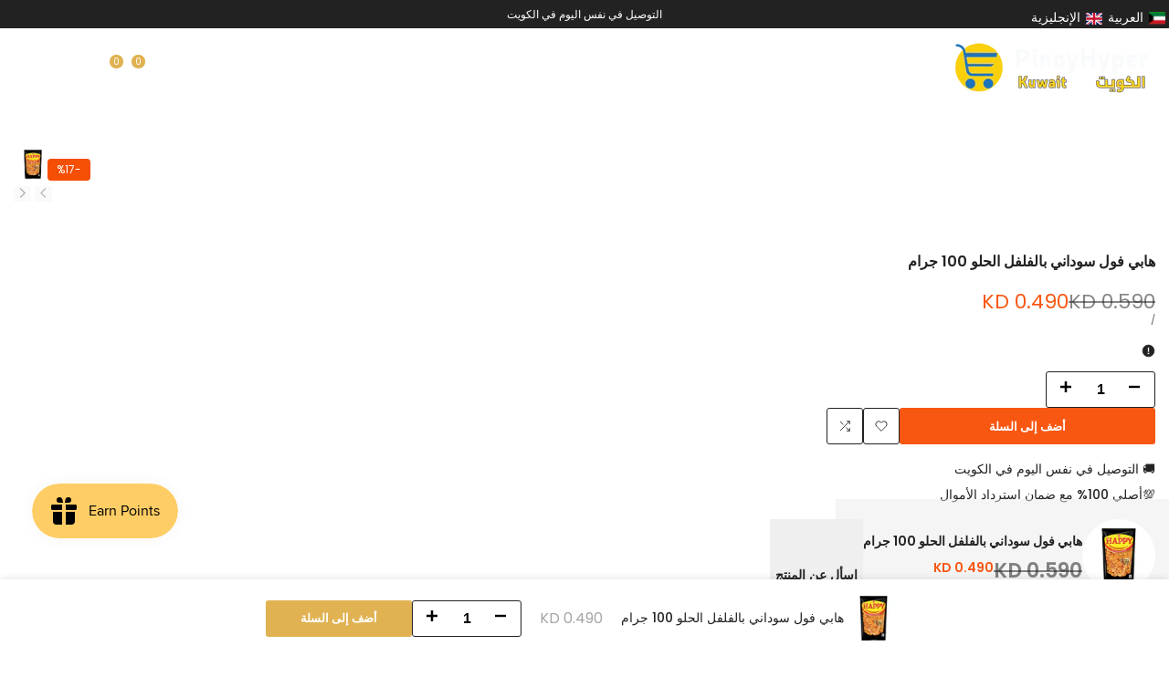

--- FILE ---
content_type: application/javascript; charset=utf-8
request_url: https://searchanise-ef84.kxcdn.com/preload_data.7P4L8W0V4E.js
body_size: 10126
content:
window.Searchanise.preloadedSuggestions=['dry fish sap sap','hair color','dr rashel','bl cream','cream silk','skin white','vitamin c','beauty and','dried fish','soy sauce','body lotion','cup noodles','coconut milk','glutinous rice','nestle cream','face wash','body wash','beauty products','fruit cocktail','dove soap','vaseline lotion','hair oil','boy bawang','vitamin e','whitening cream','condensed milk','nivea lotion','sy glow','lucky me','face cream','face serum','magic sarap','and v to','niacinamide serum','make up','cotton pads','baking soda','baby oil','cotton balls','nata de coco','honest glow','spaghetti sauce','whitening soap','gluta c','stick o','dry fish','sunblock cream','ice cream','cream for face','peanut butter','ponds cream','silver swan','sky flakes','nivea cream','panty liner','dr ra','dr ras','hair c','chicken feet','nescafe 3 in 1','skin care','dr alvin','gluta white','dr r','sun screen','beauty white','rdl babyface','shampoo and conditioner','peeling lotion','myra e','kojie san','corned beef','close up','dr rashe','creamsilk conditioner','brown sugar','cotton buds','vc toner','beauty white soap','rejuvenating set','you glow','smart watch','body soap','lotion whitening','niacinamide soap','coconut oil','green tea','body scrub','night cream','brilliant set','feminine wash','jasmine rice','hair clip','lux soap','facial cleanser','nescafe classic','cream face','eden cheese','skin white lotion','mobile accessories','magic sara','the ordinary','hair colo','bear brand','face powder','body oil','shampoo s','facial wash','ph care','tender juicy hotdog','dr al','star margarine','dr rash','garnier serum','face mask','power bank','silka lotion','colgate toothpaste','tooth paste','skin do','indomie fried noodles','cream s','sinigang mix','conditioner conditioner','kojic soap','ls bl cream','skin lite','pancit canton','fudgee bar','vaseline petroleum','roll on','sun block','castor oil','papaya soap','silka soap','moisturizing cream','color hair','perfume body','tender jui','sunsilk shampoo','sun cream','retinol cream','skin light cream','bagoong alamang','sunscreen cream','packing tape','pancit bihon','chocolate in kuwait','vitamin c serum','haino teko','nail polish','serum for face','biscuits pinoy','milk powder','cream o','hair dryer','slice bread','skin w','tooth brush','vegetables fresh','sim card','magic flakes','spanish bread','you glow babe','moisturizer for face','skinlite cream','tender juicy','beauty vault','dove s','brilliant toner','rdl cream','beauty product','dove shampoo','hand cream','rdl soap','samsung a','perfect skin','magic sa','hair conditioner','melasma cream','fruit c','soap bar','head and shoulders','pekas cream','rdl lotion','kojic acid','skin light','chicken liver','oyster sauce','bluetooth headset','new arrivals','soap whitening','rdl lo','olive oil','hotdog tender juicy','kojic lotion','coca cola','pic a','phone case','coffee nescafe','dr rashel serum','you glo','super q','all purpose cream','sunscreen for face','vitamins c','myra e vitamin','golden bihon','brilliant cream','skin white soap','toast bread','garnier cream','carotone cream','sanitary napkin','luxe organix','pineapple juice','cotton pad','century tuna','papaya lotion','korean noodles','indomie noodles','cooking food','victoria world','skin doc','lucky m','niacinamide cream','salicylic acid','pancit can','skin doctor','daily scent','head and shoulder','crispy fry','brilliant soap','apple cider','corn beef','mobile phone','slimming coffee','pantene shampoo','dr a','cup noo','glysolid cream','kojic s','kojic san','retinol serum','dark spot','bread pan','skin d','goree soap','vitamin e cream','hair dye','face c','cream sil','face whitening cream','hotdog 1kg','chia seeds','coffee mate','bl c','sotanghon noodles','hair co','glutathione capsule','fruit coc','skin whi','head set','fresh fish','boy bawa','snow bear','great taste','vc t','rice cooker','beauty soap','soy sa','skin perfection','dried fi','eye cream','aloe vera','body spray','beauty whi','fish fresh','cotton ball','nivea deodorant','garnier hair color','cheese ring','efficascent oil','honest glo','nescafe original','milk fish','pyary soap','coconut powder','kiss beauty','turmeric soap','hair serum','brilliant sunscreen','sunflower oil','biscuit cookies','sy glo','nata de','ajinomoto seasoning','soy s','sanitary pads','bagoong spicy','tender juic','fruit cock','rdl papaya','chips snack','boy b','sweet corn','vc ton','soft drinks','sweet potato','hot dog','bluetooth earphone','vc to','bench cologne','baby face','vatika shampoo','myra e vitamins','cup no','perfume spray','always pads','spaghetti combo','vegetables and fruits','mang juan','dove cream','you g','banana chips','cream si','dried fis','bl soap','pancit ca','tempered glass','pancit cant','evaporated milk','fudge bar','kojic cream','ponds facial wash','beef loaf','mega sardines','dried f','oil for hair','frozen foods','mr chips','ladys choice','hair brush','cup n','mang tomas','shower gel','deodorant for women','apple cider vinegar','ms tsung','sky f','tender ju','hair cream','beauty white capsule','cooking oil','hydra moist','bio oil','hair d','eye liner','sulfur soap','toblerone chocolate','brilliant s','cup cake','chocolate galaxy','star mar','cheez it','dr davey','sakura lotion','sky fla','del monte','st ives','slippers ladies','hotdog chicken','magic sar','silver swan soy sauce','hair col','under arm','mouth wash','nivea lo','sy glow lotion','silver swa','moisturizer cream','sy g','vaseline lo','cotton b','combo offer','whitening lotion','water bottle','glutinous rice flour','banana saba','tinted sunscreen','rebisco crackers','skin li','fruit salad','a bonne','clear shampoo','skyflakes crackers','petroleum jelly','skin magical','bread toast','skin whit','macaroni salad','honest g','dark spots','baking so','hair b','vegetables leaves','rosemary oil','macaroni salad combo','feeling lotion','phone stand','baking powder','gluta w','eskinol facial cleanser','detergent powder','datu p','mr gulaman','chocolate milk','new arrival','rice jasmine','dry fi','aloe v','day cream','maxi p','garnier face wash','rdl lot','juicy cologne','spring roll','star ma','lip balm','carotone serum','the o','her skin','brilliant skin','fresh & white','frozen food','dove so','luxe or','sky fl','beauty w','a bonn','lip tint','luncheon meat','travel bag','skin white cream','manicure set','napkin pads','bl cre','sardines mega','make up set','brilliant sun','hair comb','facial cream','vitamin e lotion','dove lotion','japanese cream','collagen set','habibi soap','quaker oats','kopiko blanca','myra e vitamin e','merry sun','toothpaste offer','whitening face cream','bagoong balayan','body lo','bar soap','fish sauce','vaseline lip','rdl s','dry f','the or','rdl baby','pantene conditioner','ear buds','saba banana','honest glow serum','cup noodle','brown rice','rdl cleanser','can goods','fresh milk','all p','goree beauty cream','goree lotion','a bo','pancit c','lip care','skin wh','buko salad','chicken f','vaseline lip therapy','aha serum','maxi peel','olay day and night cream','body was','nestle all purpose cream','vitamin c cream','goree set','fruit co','alpha arbutin','ls bl','hair straightener','dr rashel cream','sun s','sunblock for face','pee wee','bagoong dagupan','rose water','face moisturizer','magic s','stress tab','dr althea','tender j','kagayaku soap','mama sitas','kojic so','cheese it','headset wireless','dr alv','slimming tea','toner face','gluta lipo','beauty and sy soap','sticky rice','biofit tea','drinks and beverage','golden me','chicken hotdog','keratin conditioner','body s','enchanteur lotion','luxe o','sunscreen spf 50','barrio fiesta','perfume for women','jack n jill','bb cream','bath towel','a b','pansit bihon','goree cream','fresh and white','head an','skin per','face s','sky flak','soap box','niacinamide s','hair re','hair mask','facial was','melacare cream','panty liners','hair care','head phone','ponds serum','cream silk conditioner','cup nood','body cream','coconut juice','skin fighter','condense milk','tawas powder','malagkit rice','soy sau','rice flour','t shirt','case mobile','kojic a','baking s','retinol set','snail white','dove soa','stik o','vaseline jelly','eskinol papaya','maxi pee','frozen collagen','corn flour','chicken fee','butter coconut','lucky me noodles','ice c','cheese cake','peeling lo','silka papaya','kojie sa','magic cream','cotton bu','dove conditioner','maxi feel','slimming belt','headset bluetooth','coconut cream','lip serum','top gel','beauty milk','sun protection','kojic soa','dr rashel set','sky flake','face cre','cream for','datu puti','ph ca','head a','soy sauc','skin lite cream','always sanitary pads','rdl c','comb hair','love jojo','stc card','mela care','slim belt','dry fis','face care','fruits and vegetables','ph c','beauty cream','facial foam','datu puti soy sauce','hair growth','lux s','star marga','mama sita','her choice','beauty va','rdl papa','gluta whi','vibrant glamour','glutinous ri','powder milk','bath soap','argentina corned beef','datu put','safeguard soap','ascorbic acid','tomato sauce','butter cream','bremod hair color','glycolic acid','face was','collagen capsule','cream fo','centella serum','skin p','maxi peel 3','nata de co','lucky me beef','toasted bread','chia seed','nata de c','coffee mug','herbolene aloe petroleum jelly','jergens lotion','bagoong guisado','skin doctor sunblock','star m','dairy milk','sotanghon cup noodles','bread and toast','tide powder','coconut m','body sc','macaroni pasta','face soap','sinigang mi','ding don','cotton p','charger type c','all pu','dr alvi','kitchen were','kojie san soap','lishou coffee','bihon pancit','lotion spf','chin chun su','honest glow soap','johnson cream','vicks inhaler','eden ch','bra set','underarm whitening','rdl bab','niacinamide lotion','panty lin','myra e lotion','fairy skin','chicken skin','dark s','johnson baby powder','collagen c','mogu mogu','luxe organi','himalayan salt','boy ba','jasmine rice 5kg','eden c','coconut mil','the ord','rice c','coconut water','head and','baby powder','boy bawan','bear b','rdl t','palmolive conditioner','garnier s','lip gloss','fish crackers','signal toothpaste','kiss b','creamsilk keratin conditioner','snacks chips','datu pu','nivea deo','skyflakes biscuits','baby oi','snowbear candy','dr hancy','luggage bag','fruit cocktail del monte','dingdong snack','argan oil','hair dry','type c','face m','apple c','collagen serum','olay c','conditioner shampoo','gluta soap','peanut bu','phone holder','rexona deodorant','palmolive soap','hair remover','ginger shampoo','fam pads','for hair','vacuum bag','screen protector','napkin with wings','cheese powder','body scr','kojic serum','face cream whitening','corn starch','butter toast','head & shoulder','coffee 3 in 1','beauty vaul','moisturizing cream for face','glycerin cream','a bonnè lotion','pretty peach','skin l','nivea roll on','cotton pa','face cleanser','ding dong','fish ball','skinwhite lotion','headset wire','cup noodl','brown s','all pur','star bread','korean product','mane n tail','samsung case','gluta whitening','close u','banana leaves','melacare whitening cream','silver s','pyary turmeric soap','nata d','rebisco biscuits','olay day cream','dove body wash','nata de coc','soft drink','dark spo','dr rashel s','hair s','squid ball','slimming capsule','kiss bea','bluetooth headphones','nivea lot','energen vanilla','silka cleanser','ice crea','ri chee','spaghetti sau','biko combo','olay cream','electric fan','j skin','rdl p','nestle cr','beauty wh','nivea c','hair g','bleaching soap','sun sc','vaseline lot','rosmar kagayaku','face scrub','wireless bluetooth','coconut mi','body scru','ponds toner','bear bra','buko pandan','powder face','gluta whit','beef meat','head and s','kojic aci','apple ci','socks women\'s','hair treatment','goree c','graham crackers','sinigang sa sampalok','hair iron','nestle c','lux body wash','corn flakes','rdl papaya lotion','ordinary serum','ponds c','jasmine ri','wireless headset','body w','abonne lotion','peanut b','aloe vera shampoo','rdl l','face toner','palmolive shampoo','eden che','brown su','lady\'s choice','body wa','ring light','face wa','mayonnaise 236ml','sardines fish','rdl no','pinky secret','nestle crea','alicafe 3 in 1','face w','bluetooth speaker','kasoy oil','vitamins capsule','earphone bluetooth','brilliant su','collagèn lotion','glutinous r','rdl to','hopia ube','spaghetti party combo pack','jasmin rice','avocado fruit','silka lo','beauty whit','vaseline l','nutella chocolate spread 750g','eyebrow pencil','you gl','baby bench','young coconut','belo soap','shaver for ladies','ice cream dessert','false teeth','hair shampoo','magic fla','kojic ac','milk po','carotone lotion','white flower','black coffee','vc tone','bench body spray','lemon grass','the elf','ponds powder','magic f','foot scrub','piattos cheese','korean products','you glow ba','beauty v','johnson baby','bleaching cream','eye brow','fish oil','clover chips','powder detergent','sun scree','vita shape','baking sod','shampoo palmolive','soy sauce silver swan','rdl b','glysolid lotion','pert shampoo','vaseline gluta','himalayan oil','face crea','ice cre','lotion nivea','hair dr','chicken li','all purpose','sakura lo','sun c','nail c','himalaya face wash','nissin ramen','victoria perfume','kiss beauty sunscreen','noodles pancit canton','oil hair','white sugar','la la','spaghetti noodles','sweet po','cotton ba','lux so','collagen cream','nivea crea','body lot','fruit cocktai','hair m','silk soap','sun block cream','umbrella rice','energen chocolate','vitamins supplement','oishi spicy','scar remover','headset with wire','black rice','cover case','eden chee','belo sunscreen','green mango','sun b','serum whitening','whitening capsule','head and sh','cotton bud','always pad','cup noodles sotanghon','bed sheet','bl crea','belo cream','napkins with wings','instant noodles','rdl ton','body mist','under a','hair st','goree serum','face cr','face ser','corned bee','kaong red','dove c','papaya lo','nivea lotio','gluta wh','dr.rashel serum','hair wax','face seru','nivea s','dr alvin soap','lip ba','ms t','himalaya cream','amla oil','whitening s','biscuit original','dove deodorant','fruit cockta','likas papaya soap','efficascent extreme','fried sardines','slimming co','collagen mask','bear bran','peanut butter creamy','facial wa','pepsi can','beauty of joseon','carotone soap','bear brand milk','beauty vau','glow babe','napkin period','ponds crea','brown suga','dr da','corn bits','day and night cream','skin perfe','biscuits 10x31g','مزيل عرق','collagen soap','powder soap','mobile case','hair removal','the ordina','hair oi','dr blem','slice b','pregnancy test','coco mama','you glow b','mango fruit','kasoy cream','luxe organic','chocolate powder','face po','baby fa','vatika oil','oral b','shoes for women','dr wong','serum vitamin c','lemon square','hair dy','sunsilk conditioner','johnson baby oil','organic skin','nail color','eden cheese 165g','fabric conditioner','glutinous ric','derma roller','aloe vera gel','skin doctor sunblock cream','deodorant cream','skin doct','peanut butt','hair spray','del mon','hair gro','chicken sotanghon','you glow bab','fairy skin set','fam napkin','green peas','sy glow soap','rebisco butter','foot cream','tapioca pearl','fish cracker','gluta hya','bench perfume','green t','toothpaste colgate','hair mas','kojic toner','kopiko brown','glutathione soap','rdl as','snow b','her c','slimming c','ligo sardines','pad lock','hair clips','hair dye shampoo','nestle cre','chicken l','nata de coco green','skin whitening','hair o','yoko cream','garnier c','bihon combo','johnson soap','dark spot remover','aji no moto','aloe ve','ph car','hair r','facial c','bear brand milk powder','sakura set','alcohol casino','eye serum','alpha ar','color for hair','tender care','hair band','kojic set','skin docto','vaseline lotio','chicken breast','oppo a','sotanghon instant','enchanteur powder','rexona women','packing tape brown','butter c','tipas hopia','dr rashel toner','magic fl','mr chip','a bon','rdl n','corn b','black shampoo','papaya s','honest glow set','feminine was','food coloring','beauty p','maggi magic sarap','nutella chocolate spread 400g','porcelana astringent','night c','panty li','ali ca','face mas','dietary supplement','fruit cockt','nissin cup noodles','myra lotion','hair str','rice 5kg','todays mixed fruit','alpha a','sy gl','tender juicy hotdog purefoods','salicylic acid cream','lotion papaya','baby o','lotion vaseline','wireless earphone','st dalfour','dr skin','luxe orga','beauty white s','garnier shampoo','panty l','head and shou','johnson powder','alaska condensada','boy bawang cornick','dove deo','alada soap','milo energy drink','negra soap','noodles indomie','nail set','corn bee','lady soft','sardines hot and spicy 155gm','hair stra','belo s','her choi','liver spread','type c charger','band aid','kojic sa','fairy ski','tang juice','nivea soap','hair accessories','skinwhite soap','tuna can','face ma','daily s','fast charger','head and shoul','doctor skin','power ba','vc toner 500ml','brilliant rejuvenating set','mama s','skin lit','red rice','olay natural white','vicks vaporub','ariel powder','boy baw','noodles cup','nivea l','honest gl','spanish b','chicken s','whitening lo','kiss be','pancit canton sweet and spicy','rdl pa','tender juicy ho','kaong green','nivea soft','underarm cream','goree s','hair colour','jasmine r','glutathione collagen','peeling lot','inkax wireless','beauty white collagen','tinted sun','gluta white cream','hair cl','glutinous flour','salad combo','kojic lo','cheese whiz','yoga mat','ascorbic acid vitamin c','potato chips','lishou slimming coffee','face pow','clothes women','almond oil','facial scrub','spaghetti sa','dr alvin toner','acne cream','moisturizer cream for face','lucky me sotanghon','collagen drink','likas papa','dr alvin set','ever beauty','chicken cubes','star margar','bra panty','nescafe c','phone c','hair grow','silver sw','pineapple chunks','green cross','samsung a1','soap powder','foot file','nescafe gold','roller coaster','nivea cre','lux soa','shampoo conditioner','knorr cubes','indomie instant','palmolive s','creamsilk keratin','under ar','samsung galaxy','toblerone box','dove sha','vit c','baby face rdl','diana fils','ls b','spaghetti s','lemon s','lactacyd feminine wash','phone accessories','vitamins e','hair removal cream','nail poli','gluta capsule','fudgee barr','max candy','mountain dew','silka s','sugar brown','pancit canto','milk pow','fresh vegetables','slippers women','lux bath soap','coca c','dr s','cathy doll','real me','nova chips','olay crea','cream f','deodorant spray','sanitary pad','dove lo','smart wat','hot do','maxi pe','mega sar','skin f','coffee m','luxe org','wax hair removal','potent c','traveling bag','peeling lotion face and body','hotdog 500g','power b','mama earth','super glue','mobile phones','rdl loti','anti aging','rdl so','dr alt','collagen s','clean and clear','cerave cream','beef noodles','head band','slice brea','star marg','magic chips','eye b','hair rem','bear br','hair remo','sakura cream','skin doctor sun','care free','soap for face','vitamin c capsule','niacinamide moisturizer','shaver for hair','beauty pro','cream silk green','detox slim','head and shoulders shampoo','bluetooth microphone','body serum','snacks combo','tasty bread','sunscreen spf','shark oil','lipstick matte','dr rashel sun','ooredoo prepaid recharge card','coconut oi','vaseline g','honest glow products','hair ma','johnson lotion','victoria se','juice drinks','rdl sunblock','beauty o','nescafé creamy','milk fi','red wine','rice cook','aloe ver','black h','belo sun','foundation cream','case for','panty line','rosmar soap','brilliant suns','facial w','the ordin','salicylic a','zain card','lumpia roll','dove sh','axis y','dove sham','honest glow s','dr han','centrum multivitamin','rdl lotio','rdl whitening cream','kagayaku set','black s','pekas toner','ar vitamin e','skin c','soothing gel','iphone charger','kojie s','foot s','centella set','oyster sau','winter jacket','medicine for','buko salad combo','aloe vera moisturizer','e oil','magic c','555 fried sardines','rdl a','dark spot cream','conditioner keratin','vaseline gluta hya','ms ts','disaar shampoo','dried fish bisugo','sakura lot','bread crumbs','star margarin','smart wa','fair lovely','signal tooth paste','lipton tea','spaghetti pasta','body care','chocolate drink','retinol c','perfume men','toothbrush colgate','so in love','hair color shampoo','papaya cream','fresh and white cream','milk bread','nail p','mama si','azelaic acid','ginisa mi','sunblock spf','skin fi','you glow beauty white','aishi tokyo','whitening so','elica cream','himalaya shampoo','atay ng manok','bioderm soap','body lotio','poten cee','nail cleaning','blem dr','papa feel','silka papaya soap','melasma remover','chicken wings','niacinamide ser','rdl lotion papaya','indomie mi goreng','sweet c','niacinamide seru','milk f','victoria world perfume','hair seru','ethyl alcohol','placenta soap','golden b','food c','peeling lotio','hand c','himalayan pink salt','nail po','sea food','luggage trolly','christmas tree','eye c','ube bread','graham biscuit','fiesta pinoy','rosmar product','gulaman powder','bottle water','coffee black','st i','pall mall','corn f','luxe organ','hair ser','bihon noodles','realme case','ph care feminine wash','gluta cream','hair t','recharge card','foot care','bangus fish','baby cologne','permanent hair color','chips combo','medicine for headache','ponds cre','fudgee ba','skin ma','cargo box','night crea','cuticle remover','pinoy food','mobile stand','alamang bagoong','all purpo','pekas c','kotex pads','bag pack','packing tap','fairy skin sunscreen','chia see','condensed creamer','coconut po','downy fabric softener','de san','body l','mango fresh','combo pack','dr dave','maxi peel cream','sri lankan products','daily sce','nail care','pantene shampoo and conditioner','cat food','glutathione c','multi vitamins','belo essentials','cleanser face','hotdog purefoods','mayonnaise salad','ginger tea','canned foods','roll o','rejuv set','feelin fresh','magic creams','rdl papaya soap','can good','ice cr','argentina beef loaf','skincare face','the ordinar','face moisturizer cream','skin perfect','niacinamide so','pancit canton kalamansi','corned b','eskinol natural','ash blonde','sun bloc','kraft cheese','rdl pap','ice cream cream','pekas crea','bio aqua','jasmine ric','green mask','el maha','mega sa','cerave moisturizing','dr rac','slippers black','fish cra','himalaya soap','gluta lotion','rdl cle','skin magi','beauty glow','fam na','lye water','face oil','belo deodorant','tawas soap','thailand product','body sp','dingdong mixed','rdl clean','sandwich spread','kasoy c','hair color black','ponds facial','habibi s','dove b','hair cli','mongo mongo','haino te','sim car','sky flakes crackers','nana pads','olay cre','gluta gen c','hair blo','rdl cl','goree day and night cream','rdl baby fa','myra e c','vitamin d','night dress','ladys choi','body so','dr ha','hair gel','glutathione collagen glow','dr d','super bawang','colgate toothbrush','ladys c','sugar white','sun scr','perfect s','baby f','magic flak','lady s','ube flavor','ube c','v cut','shampoo dove','buttered toast','koji san','fresh f','stresstabs multi vitamin','detergent powder washing','sardines combo','face se','sun screen cream','sun flower oil','cupp keyk','face massage','sakura s','youngs town','facial toner','oishi prawn','her ch','selfie stick','elvive shampoo','silka papa','baking soda powder','rice coo','vaseline lip balm','baby fac','panty bra','alpha arbutin serum','gluta c lotion','hair br','mena cream','chicken fe','himalayan soap','cleanser for face','coca col','coffe mate','white s','fruit sala','cream 21 lotion','sun cre','cornstarch flour','vitamin e oil','head and sho','soy sou','liver chicken','pansit c','packing ta','memory card','dettol soap','dove body','blush on','ponds fa','body shaper','anti acne','bihon or pansit-bihon','brilliant t','kojie san cream','lip bal','chewing gum','rice toner','pimple patch','cocoa powder','food color','banana l','food supplement','555 sardines value pack','ube halaya','ube con','ding ding','fresh a','bangus milk fish','sliced bread','garnier facial wash','noodles pack','face p','betadine feminine wash','banana chip','massage oil','vaseline original','milk fis','hair tie','beauty white so','shrimp paste','kagayaku glutathione','3 in 1 coffee','you glow soap','hair straight','food colo','pine apple','lux or','cheddar cheese','skin white cleanser','anua serum','sun scre','hair strai','olay night cream','rdl clea','nescafe creamy white','mouth spray','dr rashel vitamin c','rejuvenating toner','safe guard','tea bag','keratin treatment','tawas deodorant','feeling lo','muncher green peas','sports bra','fresh an','chia s','chick boy','garnier ser','brown sug','vitamin e capsule','fudgee bar chocolate','hot d','sy glow set','watch for women','baking po','vaseline oil','dr dav','kitchen tools','lucky me chicken','fresh fi','tempered g','lip b','slippers for home','skin perf','skin cream','donya maria','sweet pota','white beauty','kojic c','nail polis','bremod hair','hair bru','red bull','crispy fr','sleep wear','lux o','lunch box','ginisa mix','sanitary napkin pads','under wear','bonne lotion','scar removal','always na','glutinous rice 1kg','beverages drinks','mang t','papaya so','dr rashel product','rice soap','tinted s','dove de','beauty white cap','brilliant sunblock','mr gu','filipino food','teeth whitening','anti a','push up bra','rdl facial cleanser','breading mix','magic flake','whitening toothpaste','dr alth','power ban','salicylic acid toner','clear s','facial mask','mane n tail shampoo','maxi peel zero','body wash liquid','breast cream','nissin cup','mr c','tender juicy h','hansel biscuit','feeling lotion skin care','garnier seru','butter cookies','dr althe','perfume for men','pyary turmeric','frozen f','sago tapioca','black co','earphone wireless','medicine for cough','eden chees','turmeric oil','dr.rashel cream','condensada sweetened','beef loa','food s','honor x','skin m','skin doctor s','bar bilat','sinigang m','frozen fish','fish c','balon balonan','sling bag','katialis ointment','the serum niacinamide','oyster sa','beauty pr','beauty s','sunblock lotion','brilliant serum','silka lot','charger cable','silka so','myra e ca','daily scen','oppo case','native malagkit','goree gold','eskinol cleanser','sunscreen brilliant','glow lean','avocado fresh','rebisco choco','frozen c','slice bre','tea tree','hair bl','ali cafe','t s','stand phone','night wear','color hai','red horse','graham biscuits','nivea so','tresemme shampoo and conditioner','organic skin underarm','sweet potat','shoes nike','mini fan','laundry soap','nescafe stick','cream cheese','anti dandruff shampoo','nivea body lotion','long beans','toblerone milk chocolate with','chocolate mix','collagen toner','energy drink','can foods','slim tea','comfort fabric','rosemary shampoo','kojic acid soap','castor oi','inkax bluetooth','kiss beau','magic crea','honest glow sunscreen','chicken nuggets','tea tree oil','hand crea','soap b','toast b','samsung charger','rdl sun','banana ketchup','belo lotion','skin white lo','tuna fish','biscuits cake','loreal shampoo','eye mask','sensodyne toothpaste','n green','vibrant g','lipton green tea','night cre','body oi','tide bar','safeguard white','shredded coconut','great taste choco','del mo','facial clean','centella toner','hotdog sadia','gluta white lotion','sun crea','chocolates all','retinol s','black hair','tooth b','dove bo','spanish brea','purefoods hotdog','888 under arm cream','head s','foot mask','soya sauce','niacinamide soa','cetaphil product','brilliant rejuvenating','screen p','black heads','ujooba beauty cream','korean food','black hair dye','hyaluronic acid','bath s','whitening soa','lazy cream','milk p','dove con','deodorant nivea','luxe slim','banana lea','always pa','rdl soa','hikari sun','cream silk keratin','sun flower','spring r','health and beauty','brown ri','sinigang mix sa sampalok','sim ca','golden m','foundation powder','body lotion whitening','3in1 coffee','facial wash for face','water b','oyster sauce mama sitas','fish sau','retinol crea','pepsi bottle','papaya lot','sweet co','black hair shampoo','ajinomoto mix','facial cl','glutinous rice 1 kg royal rice','signal too','shea butter','whitening lot','milo powder','vatika conditioner','spring ro','san marino','make u','fresh fis','vaseline gl','porcelana toner','vaseline body oil','fruit sa','omega pain killer','sweet pot','skin care product','garnier night cream','eye bro','slim coffee','vaseline s','vaseline cream','skin ca','water bo','silka lotio','sim c','cheese po','merry s','johnson b','iron for clothes','lemon sq','facial cle','cream 21 cream','condensed filled milk 300ml','neck pillow','green c','garnier se','ms tsu','kopiko b','zain recharge','shoes women','boy bawang garlic','packing t','ordinary niacinamide','st dal','nail pol','skinlite lotion','some by mi','weighing scale','sri lanka','eye crea','melasma c','habibi babad soap daily','stc recharge','carefree pantyliner','rdl facial','chili powder','pancit b','mang jua','vatika hair cream','daily sc','laundry powder','johnson ba','surf powder','phone ca','green m','mr gula','cup keyk','shrimp frozen','samsung a0','skin perfec','coffee ma','fresh and w','rdl ast','face moi','japan cream','goree avocado','lip t','electric kettle','mackerel fish','fudgee b','basmati rice','signal tooth','serum niacinamide','screen pro','peanut butte','johnson bab','skin pe','spaghetti sauc','whitening cre','digestive biscuits','golden bi','porcelana cream','vaseline loti','peeling soap','peanut butter spread','glutathione lotion','canton noodles','phone cover','niacinamide toner','curry powder','silka papaya lotion','lady choice','health care','toothbrush oral b','sleeping mask','socks black','واقي شمس','bubble gum','salonpas patch','brilliant lotion','buko sala','drinking water','japan sakura','squid balls','rdl crea','mineral water','hot water bag','creme 21 lotion','olay cr','lip s','roll on deodorant','ensaymada bread','star margari','poten c','color ha','gluta white serum','vitress hair','fairy s','whitening serum','abutine 3c3','fresh white','pyary s','mouth was','chin c','garnier cleanser','dr h','the el','water drink','case phone','cup cak','alo vera'];